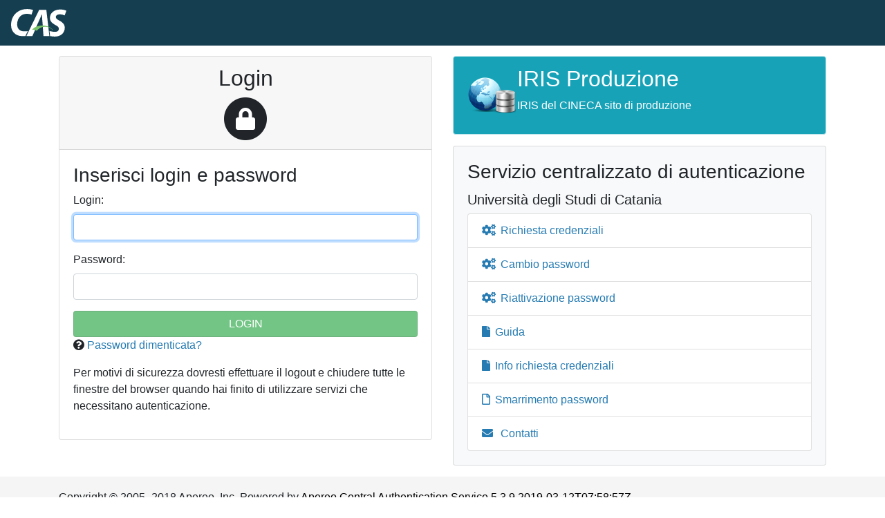

--- FILE ---
content_type: text/html;charset=UTF-8
request_url: https://auth.unict.it/cas/login?service=https%3A%2F%2Fwww.iris.unict.it%2Fau%2Flogin%3Fclient_name%3DCasClientWrapper%3Bjsessionid%3D0A45133A9D82BFA35E33B5B656AA4358.au-irisbe351
body_size: 16267
content:
<!DOCTYPE html><html>
<head>
    <title>Login - CAS &#8211; Central Authentication Service</title>
    <meta charset="UTF-8"/><meta http-equiv="X-UA-Compatible" content="IE=edge"/><meta name="viewport" content="width=device-width, initial-scale=1, shrink-to-fit=no"/><link rel="stylesheet" href="/cas/webjars/font-awesome/5.0.13/web-fonts-with-css/css/fontawesome-all.min.css"/><link type="text/css" rel="stylesheet" href="/cas/webjars/lato/0.3.0/css/lato.min.css"/><link rel="stylesheet" href="/cas/css/cas.css"/><link rel="icon" href="/cas/favicon.ico" type="image/x-icon"/><script type="text/javascript" src="/cas/webjars/jquery/3.3.1/jquery.min.js"></script>

<meta http-equiv="X-UA-Compatible" content="IE=edge"/><meta name="viewport" content="width=device-width, initial-scale=1, shrink-to-fit=no"/></head>

<body class="login">
<header role="banner">
        <nav class="navbar navbar-expand-md fixed-top">
            <a class="navbar-brand" href="#"><svg xmlns="http://www.w3.org/2000/svg" viewBox="0 0 336.82 167.83" class="logo"><defs><style>.cls-1{fill:#024d71;}.cls-2{fill:#74c163;}</style></defs><title>cas_logo</title><g id="Layer_2" data-name="Layer 2"><path class="cls-1" d="M217.72,469.85c-17.68,1.31-38.31,1-54.18-7.87-12.59-7-23.71-18.52-28.72-32.14a82,82,0,0,1-4.49-27.49c0-36.26,16.11-64.23,40.29-80.34,16.59-11.38,36-16.83,58.54-16.83,17.3,0,30.34,4,35.08,6.64l-9.48,27.73c-4.5-2.38-15.17-5.22-28.92-5.22s-26.78,4.27-36.5,12.33c-13.27,11.13-22,29.39-22,51.66,0,25.6,14.46,42.67,42.43,42.67a161.48,161.48,0,0,0,22.38-1.19Z" transform="translate(-130.33 -305.18)"/><path class="cls-1" d="M322.77,398.75l-2.72-30.4c-.71-8.76-1.42-21.56-2.14-31.28h-.71c-4,9.72-8.53,22-12.8,31.28l-13.69,30.08-13.53,33.43-17.33,38.41h-36.5l78-159.75h43.85l18.49,159.75H327.87l-3.05-38.12Z" transform="translate(-130.33 -305.18)"/><path class="cls-1" d="M364.31,438.85c12.27,3.81,21.29,5.19,36.22,5.19,13,0,20.87-6.71,20.87-19,0-9.24-6.87-14.93-21.57-22.75-16.82-9-32.94-21.8-32.94-42.42,0-32.24,28-51.91,62.81-51.91,19.19,0,30.57,4.27,37.44,7.82l-10.66,28.44a62.94,62.94,0,0,0-29.63-6.87c-15.88,0-24.17,7.82-24.17,16.59,0,9.48,9.72,15.17,23.23,22.75,19.43,10.19,31.52,23.23,31.52,42.43,0,35.55-29.44,55.72-64.71,53.8a231.52,231.52,0,0,1-24.78-2.61Z" transform="translate(-130.33 -305.18)"/></g><g id="swoosh"><path class="cls-2" d="M257.45,432.24a41.64,41.64,0,0,1,13.11-.32,39.17,39.17,0,0,1,16.89,6.2l0,0c10.55-15,29.11-25,50.24-25,19.75,0,37.34,8.85,48.16,22.28l1-.77c-12.85-17.31-37.44-29-65.67-29-26.92,0-50.54,10.65-63.81,26.65Z" transform="translate(-130.33 -305.18)"/></g></svg></a>
        </nav>
    </header>

<main role="main" class="container mt-3 mb-3">
    <div id="content" class="row">
        <div class="col-md">
            <div class="card">
                <div class="card-header text-center">
                    <h2>Login</h2>
                    <span class="fa-stack fa-2x hidden-xs">
                      <i class="fa fa-circle fa-stack-2x"></i>
                      <i class="fa fa-lock fa-stack-1x fa-inverse"></i>
                    </span>
                </div>
                <div class="card-body">
                    <form method="post" id="fm1" action="login">
                        <h3>Inserisci login e password</h3>

                        <section class="form-group">
                            <label for="username"><span class="accesskey">L</span>ogin:</label>

                            <div>
                                <input class="form-control required"
                                       id="username"
                                       size="25"
                                       tabindex="1"
                                       type="text"
                                       accesskey="L"
                                       autocomplete="off" name="username" value=""/></div>
                        </section>

                        <section class="form-group">
                            <label for="password"><span class="accesskey">P</span>assword:</label>

                            <div>
                                <input class="form-control required"
                                       type="password"
                                       id="password"
                                       size="25"
                                       tabindex="2"
                                       accesskey="P"
                                       autocomplete="off" name="password" value=""/><span id="capslock-on" style="display:none;">
                                <p>
                                    <i class="fa fa-exclamation-circle"></i>
                                    <span>CAPSLOCK key is turned on!</span>
                                </p>
                            </span>
                            </div>
                        </section>

                        <input type="hidden" name="execution" value="[base64]"/><input type="hidden" name="_eventId" value="submit"/><input type="hidden" name="geolocation"/><input class="btn btn-block btn-submit"
                               name="submit"
                               accesskey="l"
                               tabindex="6"
                               type="submit"
                               value="LOGIN"
                        /></form>

                    <div>
                        <span class="fa fa-question-circle"></span>
                        <span><a href="https://cas.unict.it/cas/index.jsp?applicationLat=smarrimentopasswordcnt.jsp">Password dimenticata? </a></span>
                        <p/></div>

                    <script type="text/javascript">
                        var i = "Un momento prego..."
                        $( document ).ready(function() {
                            $("#fm1").submit(function () {
                                $(":submit").attr("disabled", true);
                                $(":submit").attr("value", i);
                                console.log(i);
                                return true;
                            });
                        });
                    </script>

                    <div id="sidebar">
        <div class="sidebar-content">
            <p>Per motivi di sicurezza dovresti effettuare il logout e chiudere tutte le finestre del browser quando hai finito di utilizzare servizi che necessitano autenticazione.</p>
        </div>
    </div>
                </div>
            </div>
        </div>
        <div id="notices" class="col-md mt-3 mt-md-0">
            <div id="cookiesDisabled" class="card" style="display: none;">
    <div class="card-body">
        <h5 class="card-title">Browser cookies disabled</h5>
        <p class="card-text">Your browser does not accept cookies. Single Sign On WILL NOT WORK.</p>
    </div>
</div>
            <div id="serviceui" class="alert alert-info">
    <div>
        <table>
            <tr>
                <td>
                    <img src="images/webapp.png"/></td>
                <td id="servicedesc">
                    <h2>IRIS Produzione</h2>
                    <p>IRIS del CINECA sito di produzione</p>
                </td>
            </tr>
        </table>
    </div>
</div>
            <script>
            var redirectTo = $( "a[autoRedirect=true]" ).attr("href");
            if (redirectTo != null && redirectTo != undefined) {
                window.location.href = redirectTo;
            }
        </script>

    <div id="cas-resource-list" class="card d-sm-none d-md-block">
        <div class="card-body">
            <h3 class="card-title">Servizio centralizzato di autenticazione</h3>
	    <h5>Universit&agrave; degli Studi di Catania</h5>
            <ul class="list-group">
                <li class="list-group-item">
                    <a href="https://cas.unict.it/richiestaUtenza/index.jsp?applicationLat=formRichiesta.jsp">
                        <i class="fa fa-cogs"></i>Richiesta credenziali
                    </a>
                </li>
                <li class="list-group-item">
                    <a href="https://cas.unict.it/cas/login?service=https://cas.unict.it/cas/changePassword">
                        <i class="fa fa-cogs"></i>Cambio password
                    </a>
                </li>
                <li class="list-group-item">
                    <a href="https://cas.unict.it/cas/index.jsp?applicationLat=resetPasswordcnt.jsp">
                        <i class="fa fa-cogs"></i>Riattivazione password
                    </a>
                </li>
                <li class="list-group-item">
                    <a href="https://cas.unict.it/cas/index.jsp?applicationLat=guidacnt.jsp">
                        <i class="fa fa-file"></i>Guida
                    </a>
                </li>
                <li class="list-group-item">
                    <a href="https://cas.unict.it/richiestaUtenza/index.jsp?applicationLat=infocredenzialicnt.jsp">
                        <i class="fa fa-file"></i>Info richiesta credenziali
                    </a>
                </li>
                <li class="list-group-item">
                    <a href="https://cas.unict.it/cas/index.jsp?applicationLat=smarrimentopasswordcnt.jsp">
                        <i class="far fa-file"></i>Smarrimento password
                    </a>
                </li>
                <li class="list-group-item">
                    <a href="https://cas.unict.it/cas/index.jsp?applicationLat=contatticnt.jsp">
                        <i class="fa fa-envelope"></i> Contatti
                    </a>
                </li>
            </ul>
        </div>
    </div>
        </div>
    </div>
</main>

<footer class="footer" role="contentinfo">
        <div class="container">
            <span id="copyright">Copyright &copy; 2005&ndash;2018 Apereo, Inc.</span>
            <span>Powered by <a href="http://www.apereo.org/cas">
                Apereo Central Authentication Service
                <span>5.3.9</span>
                <span>2019-03-12T07:58:57Z</span> </a>
            </span>
        </div>
    </footer>

<script type="text/javascript" src="/cas/webjars/zxcvbn/4.3.0/zxcvbn.js"></script>
<script type="text/javascript" src="/cas/webjars/jquery-ui/1.12.1/jquery-ui.min.js"></script>
<script type="text/javascript" src="/cas/webjars/jquery-cookie/1.4.1-1/jquery.cookie.js"></script>
<script src="/cas/webjars/bootstrap/4.1.0/js/bootstrap.bundle.min.js"></script>

<script src="/cas/webjars/headjs/1.0.3/head.min.js"></script>
<script src="/cas/webjars/store.js/1.3.17/store.min.js"></script>
<script type="text/javascript" src="/cas/js/cas.js"></script>

<script>
head.ready(document, function () {
    if (!window.jQuery) {
    	var jqueryUrl = "\/cas\/webjars\/jquery\/3.3.1\/jquery.min.js"; 
        head.load(jqueryUrl, loadjQueryUI);
    } else {
        notifyResourcesAreLoaded(resourceLoadedSuccessfully);
    }
});

function loadjQueryUI() {
	var jqueryUrl = "\/cas\/webjars\/jquery-ui\/1.12.1\/jquery-ui.min.js"; 
	head.load(jqueryUrl, loadjQueryCookies);
}

function loadjQueryCookies() {
	var jqueryUrl = "\/cas\/webjars\/jquery-cookie\/1.4.1-1\/jquery.cookie.js"; 
	head.load(jqueryUrl, notifyResourcesAreLoaded(resourceLoadedSuccessfully));
}

function notifyResourcesAreLoaded(callback) {
    if (typeof callback === "function") {
        callback();
    }
}
</script>

<script>
    /*<![CDATA[*/

    var trackGeoLocation = false;

    var googleAnalyticsTrackingId = null;

    if (googleAnalyticsTrackingId != null && googleAnalyticsTrackingId != '') {
        (function(i,s,o,g,r,a,m){i['GoogleAnalyticsObject']=r;i[r]=i[r]||function(){
            (i[r].q=i[r].q||[]).push(arguments)},i[r].l=1*new Date();a=s.createElement(o),
            m=s.getElementsByTagName(o)[0];a.async=1;a.src=g;m.parentNode.insertBefore(a,m)
        })(window, document, 'script', 'https://www.google-analytics.com/analytics.js', 'ga');

        ga('create', googleAnalyticsTrackingId, 'auto');
        ga('send', 'pageview');
    }

    /*]]>*/
</script>

</body>
</html>
